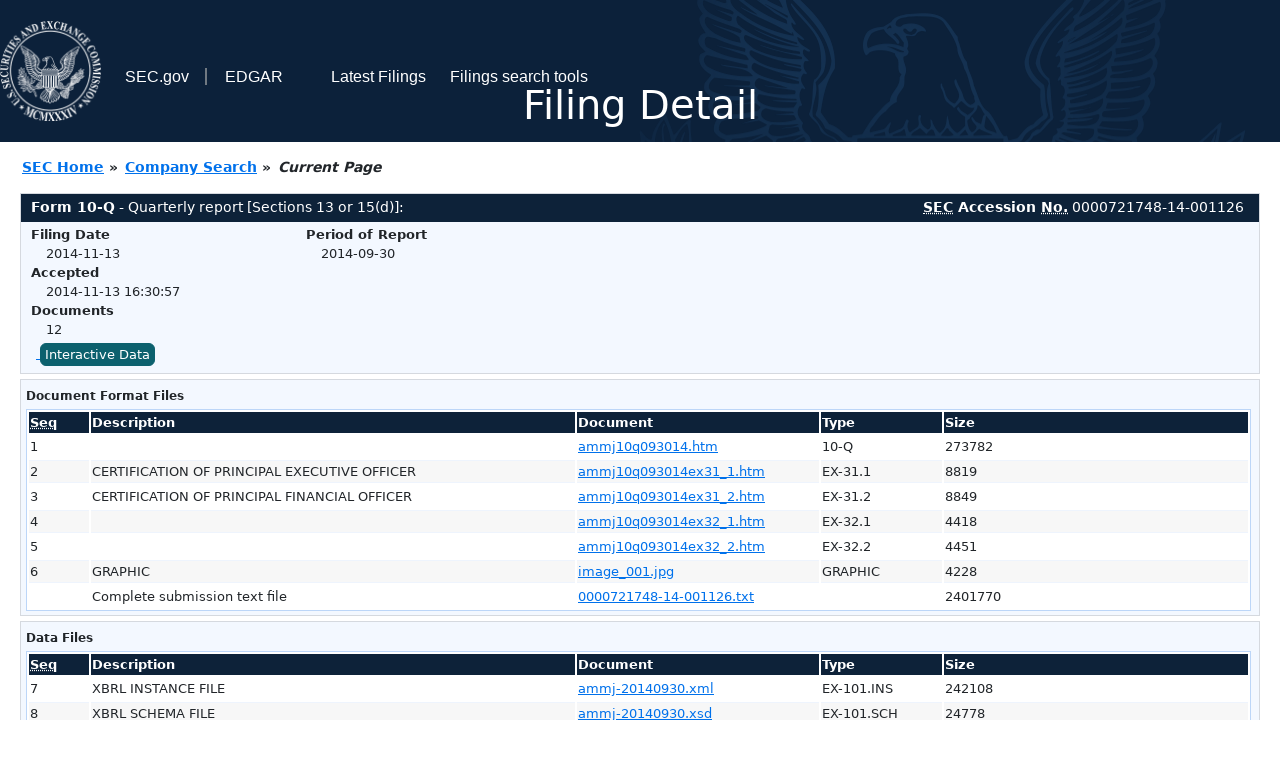

--- FILE ---
content_type: text/html
request_url: https://www.sec.gov/Archives/edgar/data/945617/000072174814001126/0000721748-14-001126-index.html
body_size: 2912
content:
<!DOCTYPE HTML PUBLIC "-//W3C//DTD HTML 4.01 Transitional//EN" "http://www.w3.org/TR/html4/loose.dtd">
<html xmlns="http://www.w3.org/1999/xhtml">
<head>
<meta http-equiv="Content-Type" content="text/html; charset=utf-8" />
<meta http-equiv="Last-Modified" content="Thu, 13 Nov 2014 21:30:57 GMT" />
<title>EDGAR Filing Documents for 0000721748-14-001126</title>
<link  rel="stylesheet" href="/edgar/search/global/css/bootstrap/bootstrap.min.css" type="text/css" />
<link rel="stylesheet" type="text/css" href="/include/interactive2.css" />
</head>
<body style="margin: 0; font-size: 16px; ">
<!-- SEC Web Analytics - For information please visit: https://www.sec.gov/privacy.htm#collectedinfo -->
<noscript><iframe src="//www.googletagmanager.com/ns.html?id=GTM-TD3BKV"
height="0" width="0" style="display:none;visibility:hidden"></iframe></noscript>
<script>(function(w,d,s,l,i){w[l]=w[l]||[];w[l].push({'gtm.start':
new Date().getTime(),event:'gtm.js'});var f=d.getElementsByTagName(s)[0],
j=d.createElement(s),dl=l!='dataLayer'?'&l='+l:'';j.async=true;j.src=
'//www.googletagmanager.com/gtm.js?id='+i+dl;f.parentNode.insertBefore(j,f);
})(window,document,'script','dataLayer','GTM-TD3BKV');</script>
<!-- End SEC Web Analytics -->
<noscript><div style="color:red; font-weight:bold; text-align:center;">This page uses Javascript. Your browser either doesn't support Javascript or you have it turned off. To see this page as it is meant to appear please use a Javascript enabled browser.</div></noscript>
<!-- BEGIN BANNER -->
<div  id="header" style="text-align: center;">
   <nav id="main-navbar" class="navbar navbar-expand">
      <ul class="navbar-nav">
         <li class="nav-item">
            <a class="nav__sec_link" href="https://www.sec.gov">
               <img src="/edgar/search/images/edgar-logo-2x.png" alt="" style="height:6.25rem">
            </a>
         </li>
         <li class="nav-item">
            <a class="nav__sec_link" href="https://www.sec.gov">
               <span class="link-text d-inline">SEC.gov</span>
            </a>
         </li>
         <li class="nav-item">
            <a class="nav__link" href="//www.sec.gov/submit-filings/about-edgar" id="edgar-short-form"><span class="link-text">EDGAR</span></a>
         </li>
      </ul>

      <ul class="navbar-nav ml-auto">
         <li class="nav-item">
			<a href="/cgi-bin/browse-edgar?action=getcurrent" class="nav__link">Latest Filings</a> 
         </li>
         <li class="nav-item">
            <a href="https://www.sec.gov/edgar/search-and-access" class="nav__link">Filings search tools</a>
         </li>
      </ul>
   </nav>
   <div style="position: absolute;width: 100%;"> <h1 style="position: relative;top: -60px;">Filing Detail</h1></div>
</div>
<!-- END BANNER -->


<!-- BEGIN BREADCRUMBS -->
<div id="breadCrumbs">
   <ul>
      <li><a href="/index.htm">SEC Home</a> &#187;</li>
      <li><a href="/edgar/searchedgar/companysearch.html">Company Search</a> &#187;</li>
      <li class="last">Current Page</li>
   </ul>
</div>
<!-- END BREADCRUMBS -->

<div id="contentDiv">
<!-- START FILING DIV -->
<div class="formDiv">
   <div id="formHeader">
      <div id="formName">
         <strong>Form 10-Q</strong> - Quarterly report [Sections 13 or 15(d)]: 
      </div>
      <div id="secNum">
         <strong><acronym title="Securities and Exchange Commission">SEC</acronym> Accession <acronym title="Number">No.</acronym></strong> 0000721748-14-001126
      </div>
   </div>
   <div class="formContent">
   
      <div class="formGrouping">
         <div class="infoHead">Filing Date</div>
         <div class="info">2014-11-13</div>
         <div class="infoHead">Accepted</div>
         <div class="info">2014-11-13 16:30:57</div>
         <div class="infoHead">Documents</div>
         <div class="info">12</div>
      </div>
      <div class="formGrouping">
         <div class="infoHead">Period of Report</div>
         <div class="info">2014-09-30</div>
      </div>
      <div style="clear:both"></div>
<!-- END FILING DIV -->
<!-- START DOCUMENT DIV -->
   <div style="padding: 4px 0px 4px 0px; font-size: 12px; margin: 0px 2px 0px 5px; width: 100%; overflow:hidden" id="seriesDiv">
      <a href="/cgi-bin/viewer?action=view&amp;cik=945617&amp;accession_number=0000721748-14-001126&amp;xbrl_type=v" id="interactiveDataBtn">&nbsp;<button type="button" class="btn btn-primary">Interactive Data</button></a>
   </div>
  </div>
    </div>
<div class="formDiv">
   <div style="padding: 0px 0px 4px 0px; font-size: 12px; margin: 0px 2px 0px 5px; width: 100%; overflow:hidden">
      <p>Document Format Files</p>
      <table class="tableFile" summary="Document Format Files">
         <tr>
            <th scope="col" style="width: 5%;"><acronym title="Sequence Number">Seq</acronym></th>
            <th scope="col" style="width: 40%;">Description</th>
            <th scope="col" style="width: 20%;">Document</th>
            <th scope="col" style="width: 10%;">Type</th>
            <th scope="col">Size</th>
         </tr>
         <tr>
            <td scope="row">1</td>
            <td scope="row"></td>
            <td scope="row"><a href="/Archives/edgar/data/945617/000072174814001126/ammj10q093014.htm">ammj10q093014.htm</a></td>
            <td scope="row">10-Q</td>
            <td scope="row">273782</td>
         </tr>
         <tr class="evenRow">
            <td scope="row">2</td>
            <td scope="row">CERTIFICATION OF PRINCIPAL EXECUTIVE OFFICER</td>
            <td scope="row"><a href="/Archives/edgar/data/945617/000072174814001126/ammj10q093014ex31_1.htm">ammj10q093014ex31_1.htm</a></td>
            <td scope="row">EX-31.1</td>
            <td scope="row">8819</td>
         </tr>
         <tr>
            <td scope="row">3</td>
            <td scope="row">CERTIFICATION OF PRINCIPAL FINANCIAL OFFICER</td>
            <td scope="row"><a href="/Archives/edgar/data/945617/000072174814001126/ammj10q093014ex31_2.htm">ammj10q093014ex31_2.htm</a></td>
            <td scope="row">EX-31.2</td>
            <td scope="row">8849</td>
         </tr>
         <tr class="evenRow">
            <td scope="row">4</td>
            <td scope="row"></td>
            <td scope="row"><a href="/Archives/edgar/data/945617/000072174814001126/ammj10q093014ex32_1.htm">ammj10q093014ex32_1.htm</a></td>
            <td scope="row">EX-32.1</td>
            <td scope="row">4418</td>
         </tr>
         <tr>
            <td scope="row">5</td>
            <td scope="row"></td>
            <td scope="row"><a href="/Archives/edgar/data/945617/000072174814001126/ammj10q093014ex32_2.htm">ammj10q093014ex32_2.htm</a></td>
            <td scope="row">EX-32.2</td>
            <td scope="row">4451</td>
         </tr>
         <tr class="evenRow">
            <td scope="row">6</td>
            <td scope="row">GRAPHIC</td>
            <td scope="row"><a href="/Archives/edgar/data/945617/000072174814001126/image_001.jpg">image_001.jpg</a></td>
            <td scope="row">GRAPHIC</td>
            <td scope="row">4228</td>
         </tr>
         <tr>
            <td scope="row">&nbsp;</td>
            <td scope="row">Complete submission text file</td>
            <td scope="row"><a href="/Archives/edgar/data/945617/000072174814001126/0000721748-14-001126.txt">0000721748-14-001126.txt</a></td>
            <td scope="row">&nbsp;</td>
            <td scope="row">2401770</td>
         </tr>
      </table>	
   </div>
</div>
<div class="formDiv">
   <div style="padding: 0px 0px 4px 0px; font-size: 12px; margin: 0px 2px 0px 5px; width: 100%; overflow:hidden">
      <p>Data Files</p>
      <table class="tableFile" summary="Data Files">
         <tr>
            <th scope="col" style="width: 5%;"><acronym title="Sequence Number">Seq</acronym></th>
            <th scope="col" style="width: 40%;">Description</th>
            <th scope="col" style="width: 20%;">Document</th>
            <th scope="col" style="width: 10%;">Type</th>
            <th scope="col">Size</th>
         </tr>
         <tr>
            <td scope="row">7</td>
            <td scope="row">XBRL INSTANCE FILE</td>
            <td scope="row"><a href="/Archives/edgar/data/945617/000072174814001126/ammj-20140930.xml">ammj-20140930.xml</a></td>
            <td scope="row">EX-101.INS</td>
            <td scope="row">242108</td>
         </tr>
         <tr class="evenRow">
            <td scope="row">8</td>
            <td scope="row">XBRL SCHEMA FILE</td>
            <td scope="row"><a href="/Archives/edgar/data/945617/000072174814001126/ammj-20140930.xsd">ammj-20140930.xsd</a></td>
            <td scope="row">EX-101.SCH</td>
            <td scope="row">24778</td>
         </tr>
         <tr>
            <td scope="row">9</td>
            <td scope="row">XBRL CALCULATION FILE</td>
            <td scope="row"><a href="/Archives/edgar/data/945617/000072174814001126/ammj-20140930_cal.xml">ammj-20140930_cal.xml</a></td>
            <td scope="row">EX-101.CAL</td>
            <td scope="row">28319</td>
         </tr>
         <tr class="evenRow">
            <td scope="row">10</td>
            <td scope="row">XBRL DEFINITION FILE</td>
            <td scope="row"><a href="/Archives/edgar/data/945617/000072174814001126/ammj-20140930_def.xml">ammj-20140930_def.xml</a></td>
            <td scope="row">EX-101.DEF</td>
            <td scope="row">27016</td>
         </tr>
         <tr>
            <td scope="row">11</td>
            <td scope="row">XBRL LABEL FILE</td>
            <td scope="row"><a href="/Archives/edgar/data/945617/000072174814001126/ammj-20140930_lab.xml">ammj-20140930_lab.xml</a></td>
            <td scope="row">EX-101.LAB</td>
            <td scope="row">167124</td>
         </tr>
         <tr class="evenRow">
            <td scope="row">12</td>
            <td scope="row">XBRL PRESENTATION FILE</td>
            <td scope="row"><a href="/Archives/edgar/data/945617/000072174814001126/ammj-20140930_pre.xml">ammj-20140930_pre.xml</a></td>
            <td scope="row">EX-101.PRE</td>
            <td scope="row">133807</td>
         </tr>
      </table>	
   </div>
</div>
<!-- END DOCUMENT DIV -->
<!-- START FILER DIV -->
<div class="filerDiv">
   <div class="mailer">Mailing Address
      <span class="mailerAddress">3457 RINGSBY COURT</span>
      <span class="mailerAddress">UNIT 111</span>
      <span class="mailerAddress">
DENVER       <span class="mailerAddress">CO</span>
80216-4900      </span>
   </div>
   <div class="mailer">Business Address
      <span class="mailerAddress">3457 RINGSBY COURT</span>
      <span class="mailerAddress">UNIT 111</span>
      <span class="mailerAddress">
DENVER       <span class="mailerAddress">CO</span>
80216-4900      </span>
      <span class="mailerAddress">(720) 466-3789</span>
   </div>
<div class="companyInfo">
  <span class="companyName">American Cannabis Company, Inc. (Filer)
 <acronym title="Central Index Key">CIK</acronym>: <a href="/cgi-bin/browse-edgar?CIK=0000945617&amp;action=getcompany">0000945617 (see all company filings)</a></span>
<p class="identInfo"><acronym title="Internal Revenue Service Number">EIN.</acronym>: <strong>942901715</strong> | State of Incorp.: <strong>DE</strong> | Fiscal Year End: <strong>1231</strong><br />Type: <strong>10-Q</strong> | Act: <strong>34</strong> | File No.: <a href="/cgi-bin/browse-edgar?filenum=000-26108&amp;action=getcompany"><strong>000-26108</strong></a> | Film No.: <strong>141218821</strong><br /><acronym title="Standard Industrial Code">SIC</acronym>: <b><a href="/cgi-bin/browse-edgar?action=getcompany&amp;SIC=4833&amp;owner=include">4833</a></b> Television Broadcasting Stations</p>
</div>
<div class="clear"></div>
</div>
<!-- END FILER DIV -->
</div>
